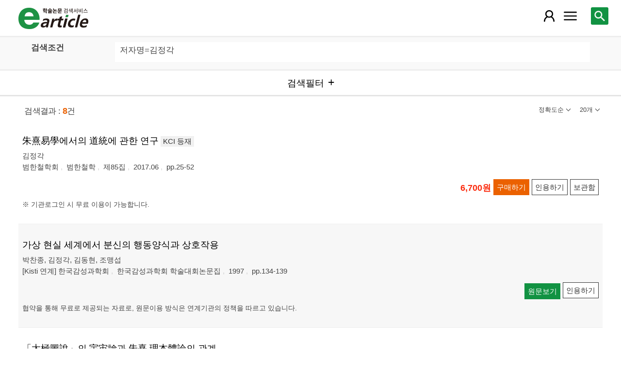

--- FILE ---
content_type: text/html; charset=utf-8
request_url: https://m.earticle.net/Search/Result?sf=3&q=%EA%B9%80%EC%A0%95%EA%B0%81
body_size: 45623
content:
<!DOCTYPE html>

<html lang="ko">
<head>
	<title>검색결과 - earticle</title>
	
	
<meta http-equiv="X-UA-Compatible" content="IE=Edge" />
<meta http-equiv="Cache-Control" content="no-cache" />
<meta http-equiv="Pragma" content="no-cache" />
<meta name="viewport" content="width=device-width, initial-scale=1">
<link rel="shortcut icon" href="/images/earticle.ico" />
<link rel="icon" type="image/png" href="/images/favicon/favicon_16.png" sizes="16x16"/>
<link rel="icon" type="image/png" href="/images/favicon/favicon_24.png" sizes="24x24"/>
<link rel="icon" type="image/png" href="/images/favicon/favicon_32.png" sizes="32x32"/>
<link rel="icon" type="image/png" href="/images/favicon/favicon_48.png" sizes="48x48"/>
<link rel="icon" type="image/png" href="/images/favicon/favicon_64.png" sizes="64x64"/>
<link rel="icon" type="image/png" href="/images/favicon/favicon_72.png" sizes="72x72"/>
<link rel="icon" type="image/png" href="/images/favicon/favicon_96.png" sizes="96x96"/>
<link rel="icon" type="image/png" href="/images/favicon/favicon_120.png" sizes="120x120"/>
<link rel="icon" type="image/png" href="/images/favicon/favicon_128.png" sizes="128x128"/>
<link rel="icon" type="image/png" href="/images/favicon/favicon_150.png" sizes="150x150"/>
<link rel="icon" type="image/png" href="/images/favicon/favicon_180.png" sizes="180x180"/>
<link rel="icon" type="image/png" href="/images/favicon/favicon_196.png" sizes="196x196"/>

<!-- 아이폰 전용 태그 -->
<link rel="apple-touch-icon" href="/images/favicon/favicon_120.png" />
<!-- 안드로이드, 아이폰 모두 사용 가능한 태그 -->
<link rel="apple-touch-icon-precomposed" href="/images/favicon/favicon_120.png" />
<!--전화번호 링크 삭제-->
<meta name="format-detection" content="telephone=no" />

<script src="/Scripts/jquery-3.4.1.min.js"></script>
<script src="/Scripts/jquery-ui-1.12.1.min.js"></script>
<script src="/Scripts/jquery.cookie-1.4.1.min.js"></script>
<script src="/Scripts/jquery.validate.js"></script>
<script src="/Scripts/jquery.validate.unobtrusive.js"></script>
<script src="/Scripts/modernizr-2.8.3.js"></script>

<script src="/Scripts/site/common.prototype.js"></script>
<script src="/Scripts/site/common.ui.js"></script>
<script src="/Scripts/site/common.fn.js?v=231010.1834"></script>
<script src="/Scripts/site/event.js?v=200909.1133"></script>
<script src="/Scripts/site/common.slideTab.js"></script>

<link href="/Content/reset.min.css" rel="stylesheet" />
<link href="/Content/layout/common.css?v=191112.1738" rel="stylesheet" />
<link href="/Content/layout/layout.css" rel="stylesheet" />

	<script type="text/javascript" src="/Scripts/site/sub.js"></script>
	<script type="text/javascript" src="/Scripts/site/search.js?v=20240111"></script>
	<link href="/Content/layout/layout.sub.css?v=210813.1631" rel="stylesheet" />
</head>
<body translate="no">
	<h1 class="hidn">earticle</h1>
	
	<nav>
		<div class="nav-container nav-gnb-container">
			<ul class="nav-list">
				<li><a href="/Publisher/List" class="pub">발행기관</a></li>
				<li><a href="/Journal/List" class="jou">간행물</a></li>
				<li><a href="/Article/AdvancedSearch"  class="search">상세검색</a></li>
				<li><a href="/Public/Provider" class="share">국가지식</a></li>
			</ul>
			<div class="cs">
				<h3>고객지원</h3>
				<p class="tel"><label>전화번호</label><strong>  0505-555-0740</strong></p>
				<p class="email"><label>e-mail:</label><a tabindex="0" href="mailto: earticle@earticle.net"><span>  earticle@earticle.net</span></a></p>
				<p class="cs-time">
					평일 09:00~18:00  /  점심 12:00~13:00<br>
					토.일요일 및 공휴일은 휴무입니다.
				</p>

				<ul class="nav-cs-list">
					<li><a href="/CS/Notice/List" class="notice">공지사항</a></li>
					<li><a href="/CS/Society/NewsList" class="society">학회소식</a></li>
					<li><a href="/CS/QnA/List" class="qna">Q&amp;A</a></li>
					<li><a href="/CS/FAQ/List" class="faq">FAQ</a></li>
					<!--<li><a href="/CS/Guide" class="guide">이용안내</a></li>-->
					<li><a href="/CS/inquiry/Subscribe" class="subscribe">원문구독문의</a></li>
					<li><a href="/CS/inquiry/Partnership" class="partnership">학술단체 제휴문의</a></li>
					<li><a href="/CS/Etc/Email" class="email">메일보내기</a></li>
					<li><a href="/CS/Etc/Error" class="error">오류접수</a></li>
				</ul>
			</div>
		</div>
		<div class="nav-container nav-anb-container">
			<div class="nav-anb-login">
					<div class="anb-login-group ">
						<a href="/Account/GroupLogin" class="anb-guest boxing">기관회원 로그인 (3.21.205.27)</a>
					</div>
									<div class="anb-guest-user">
						<a href="/Account/PersonLogin" class="anb-login anb-guest boxing">개인회원 로그인</a>
						<a href="/PersonUser/Agreement" class="anb-join anb-guest boxing">개인회원 가입</a>
					</div>
			</div>
			<h3 class="hidn">개인회원 서비스</h3>
			<ul class="nav-myMenu-list">
				<li><a href="/Store/PurchaseHistory" class="purchase">구매내역</a></li>
				<li><a href="/Store/CartList" class="cart">장바구니</a></li>
				<li><a href="/Interest/JournalList" class="interest">관심저널</a></li>
				<li><a href="/SaveUrl/List" class="saveUrl">저장된 페이지</a></li>
				<li><a href="/Member/SearchHistory" class="history">검색 히스토리</a></li>
				<li><a href="/Member/QuoteSetting" class="quote">인용하기 양식</a></li>
				<li><a href="/Member/EditInfo" class="info">개인정보 관리</a></li>
				<li><a href="/Member/PasswordInfo" class="password">비밀번호 관리</a></li>
				<li><a href="/Member/OutLogin" class="outLogin">간편교외접속</a></li>
				<li><a href="/Member/Secession" class="secession">회원탈퇴</a></li>
			</ul>
		</div>
	</nav>

	<div class="ssch" id="ssch">
	<div class="top">
		<button title="본문으로 이동" id="btnMoveBody" class="prev"><span class="img-btn-span2">이전화면으로 →</span></button>
	</div>
	<div id="sschB">
		<fieldset>
			<legend class="hidn">
				논문검색
			</legend>
			<div class="ssch-form">
<form action="/Search/Result" id="topSearchForm" method="get">					<label for="top_search_option" class="hidn">검색범위</label>
					<select id="top_search_option" name="sf">
							<option value="1">전체</option>
	<option value="2">제목</option>
	<option value="3">저자명</option>
	<option value="4">키워드</option>
	<option value="5">초록/목차</option>
	<option value="6">간행물명</option>
	<option value="7">발행기관명</option>

						<option value="issn">ISSN</option>
					</select>
					<label for="top_search_input" class="hidn">검색어</label>
					<input type="text" tabindex="0" id="top_search_input" name="q" placeholder="검색어를 입력해주세요" />
					<button title="검색" id="btn_top_search" type="button" class="sch"><span class="img-btn-span">검색</span></button>
</form>			</div>
		</fieldset>
		<div class="ssch-auto" id="sschAuto"></div>
	</div>
</div>
	<div id="wrap">
		<header>
			
	<div class="clear">
		<a href="/" class="logo"><img src="/Images/m/logo.png" alt="earticle" title="earticle" /></a>
		<button type="button" id="btnTopSearch" title="논문검색" class="btn-menu btn-search"><span class="img-btn-span">논문검색</span></button>
		<button type="button" id="nav-gnb" title="사이트 메뉴" class="btn-menu btn-gnb"><span class="img-btn-span">사이트 메뉴</span></button>
			<button type="button" id="nav-anb" title="마이페이지 메뉴" class="btn-menu btn-account"><span class="img-btn-span">마이페이지 메뉴</span></button>
	</div>

		</header>
		<div id="body">
			

<h2 class="page-title hidn">검색결과</h2>
<div class="search-query">
	<div class="query">
		<div class="row baisc">
			<p class="label col-15">검색조건</p>
			<p id="sm_basic" class="items col-85"></p>
		</div>
		<div style="display:none;" class="row visibleReset">
			<p class="label col-15">
				좁혀보기
				<button type="button" title="좁혀보기 초기화" id="btnResetFilter"><span class="img-btn-span">좁혀보기 초기화</span></button>
			</p>
			<p id="sm_grouping" class="items col-85"></p>
		</div>
		<div style="display:none;" class="row visibleReset">
			<p class="label col-15">
				결과 내 검색
			</p>
			<p id="sm_rescan" class="items col-85"></p>
		</div>
	</div>
	<button type="button" id="btnFilterOpen" class="b100" title="검색필터"><span>검색필터</span></button>
	<input type="hidden" id="tmp_jou" />
	<input type="hidden" id="tmp_pub" />
</div>
<div class="page-contents">
	<div class="search-result-count">
		<span class="count">검색결과 : <strong>8</strong>건</span>
		

<button type="button" id="btnResultSort" class="sort" title=""><span></span></button>
<button type="button" id="btnResultPrint" class="callCount" title=""><span></span></button>
<ul id="list_sort" class="sort">
	<li><a href="javascript:;" class="1D">정확도순</a></li>
	<li><a href="javascript:;" class="2D">발행일순</a></li>
</ul>
<ul id="list_call_count" class="callCount">
	<li><a href="javascript:;" class="20">20개</a></li>
	<li><a href="javascript:;" class="30">30개</a></li>
	<li><a href="javascript:;" class="50">50개</a></li>
</ul>
<script type="text/javascript">
	$(function () {
		var sort = $("#list_sort a.1D").html();
		var print = $("#list_call_count a.20").html();

		$("#list_sort a.1D").parents("li").addClass("selected");
		$("#list_call_count a.20").parents("li").addClass("selected");
		
		$("#btnResultSort").attr("title", sort);
		$("#btnResultSort span").html(sort);
		$("#btnResultPrint").attr("title", print);
		$("#btnResultPrint span").html(print);

		$("#btnResultSort, #btnResultPrint").bind("click", function () {
			var cls = $(this).hasClass("sort") ? "sort" : "callCount";
			if ($(this).hasClass("click")) {
				$(this).removeClass("click");
				$("ul." + cls).css("display", "none");
			}
			else {
				$("#btnResultSort, #btnResultPrint").removeClass("click");
				$("#list_sort, #list_call_count").css("display", "none");

				$(this).addClass("click");
				$("ul." + cls).css("display", "block");
			}
		});
		$("#list_sort a, #list_call_count a").bind("click", function () {
			$(this).parents("ul").find("li").removeClass("selected");
			$(this).parents("li").addClass("selected");
			search_print_change();
		});
	});
</script>
	</div>
	<div class="search-result">
		
<div class="list">
		<div class="art-summary ">
			<div class="chk">
				<input type="checkbox" value="0A383477" />
			</div>
				<div class="info">
					<p class="title">
						<a href="/Article/A383477"><span>朱熹易學에서의 道統에 관한 연구</span></a>
		<label class="registration">KCI 등재</label>
					</p>
					<p class="author"> <a href='/Search/Result?sf=3&q=%EA%B9%80%EC%A0%95%EA%B0%81'><span>김정각</span></a></p>
					<p class="pubInfo">
						<a href="/Publisher/Detail/678" class="pub"><span>범한철학회</span></a>
						<a href="/Journal/Detail/1057"><span>범한철학</span></a>
						<a href="/Journal/Issues/1057/28901">
							<span>제85집</span>
						</a>
						<span class="dt" title="발행일:2017.06">2017.06</span>
						<span class="page">pp.25-52</span>
					</p>
				</div>
				<div class="action">
								<p class="price">6,700원</p>
											<button type="button" title="구매하기" class="btn btn-strong btn-buy"><span>구매하기</span></button>
					<button type="button" title="인용하기" class="btn btn-info btn-quote"><span>인용하기</span></button>
						<button type="button" title="보관함" class="btn btn-info btn-bookmark"><span>보관함</span></button>
				</div>
				<p class="msg">※ 기관로그인 시 무료 이용이 가능합니다.
</p>
		</div>
		<div class="art-summary ">
			<div class="chk">
				<input type="checkbox" value="1A894096" />
			</div>
				<div class="info">
					<p class="title"><a href="http://m.earticle.net/Public/View/1/894096" target="_blank"><span>가상 현실 세계에서 분신의 행동양식과 상호작용</span></a></p>
					<p class="author"> <a href='/Search/Result?sf=3&q=%EB%B0%95%EC%B0%AC%EC%A2%85'><span>박찬종</span></a>, <a href='/Search/Result?sf=3&q=%EA%B9%80%EC%A0%95%EA%B0%81'><span>김정각</span></a>, <a href='/Search/Result?sf=3&q=%EA%B9%80%EB%8F%99%ED%98%84'><span>김동현</span></a>, <a href='/Search/Result?sf=3&q=%EC%A1%B0%EB%A7%B9%EC%84%AD'><span>조맹섭</span></a></p>
					<p class="pubInfo">
						<span class="provider" title="발행기관">[Kisti 연계] 한국감성과학회</span>
						<a href="/Public/Articles/1/1006/1890"><span>한국감성과학회 학술대회논문집</span></a>
						<span class="dt" title="발행연도:1997">1997</span>
						<span class="page">pp.134-139</span>
					</p>
				</div>
				<div class="action">
					<a href="http://m.earticle.net/Public/View/1/894096" target="_blank" title="원문보기" class="btn btn-view btn-basic"><span>원문보기</span></a>
					<button type="button" title="인용하기" class="btn btn-info btn-quote"><span>인용하기</span></button>
				</div>
				<p class="msg"> 협약을 통해 무료로 제공되는 자료로, 원문이용 방식은 연계기관의 정책을 따르고 있습니다.</p>
		</div>
		<div class="art-summary ">
			<div class="chk">
				<input type="checkbox" value="5A3840595" />
			</div>
				<div class="info">
					<p class="title"><a href="http://m.earticle.net/Public/View/5/3840595" target="_blank"><span>「太極圖說」의 宇宙論과 朱熹 理本體論의 관계</span></a></p>
					<p class="author"> <a href='/Search/Result?sf=3&q=%EA%B9%80%EC%A0%95%EA%B0%81'><span>김정각</span></a></p>
					<p class="pubInfo">
						<span class="provider" title="발행기관">[NRF 연계] 한국동양철학회</span>
						<a href="/Public/Articles/5/2129/3555"><span>동양철학</span></a>
						<span class="jour">Vol.58</span>
						<span class="dt" title="발행연도:2022.12">2022.12</span>
						<span class="page">pp.33-64</span>
					</p>
				</div>
				<div class="action">
					<a href="http://m.earticle.net/Public/View/5/3840595" target="_blank" title="원문보기" class="btn btn-view btn-basic"><span>원문보기</span></a>
					<button type="button" title="인용하기" class="btn btn-info btn-quote"><span>인용하기</span></button>
				</div>
				<p class="msg"> 협약을 통해 무료로 제공되는 자료로, 원문이용 방식은 연계기관의 정책을 따르고 있습니다.</p>
		</div>
		<div class="art-summary ">
			<div class="chk">
				<input type="checkbox" value="5A3441043" />
			</div>
				<div class="info">
					<p class="title"><a href="http://m.earticle.net/Public/View/5/3441043" target="_blank"><span>朱熹易學에서의 도덕 본성의 함의</span></a></p>
					<p class="author"> <a href='/Search/Result?sf=3&q=%EA%B9%80%EC%A0%95%EA%B0%81'><span>김정각</span></a></p>
					<p class="pubInfo">
						<span class="provider" title="발행기관">[NRF 연계] 대한철학회</span>
						<a href="/Public/Articles/5/1550/2945"><span>철학연구</span></a>
						<span class="jour">Vol.152</span>
						<span class="dt" title="발행연도:2019.11">2019.11</span>
						<span class="page">pp.1-28</span>
					</p>
				</div>
				<div class="action">
					<a href="http://m.earticle.net/Public/View/5/3441043" target="_blank" title="원문보기" class="btn btn-view btn-basic"><span>원문보기</span></a>
					<button type="button" title="인용하기" class="btn btn-info btn-quote"><span>인용하기</span></button>
				</div>
				<p class="msg"> 협약을 통해 무료로 제공되는 자료로, 원문이용 방식은 연계기관의 정책을 따르고 있습니다.</p>
		</div>
		<div class="art-summary ">
			<div class="chk">
				<input type="checkbox" value="5A3114218" />
			</div>
				<div class="info">
					<p class="title"><a href="http://m.earticle.net/Public/View/5/3114218" target="_blank"><span>朱熹易學에서의 占卜과 道德의 관계에 관한 연구−「易經」의 ‘元亨利貞’에 대한 해석을 중심으로−</span></a></p>
					<p class="author"> <a href='/Search/Result?sf=3&q=%EA%B9%80%EC%A0%95%EA%B0%81'><span>김정각</span></a></p>
					<p class="pubInfo">
						<span class="provider" title="발행기관">[NRF 연계] 한국공자학회</span>
						<a href="/Public/Articles/5/1527/2922"><span>孔子學</span></a>
						<span class="jour">Vol.31</span>
						<span class="dt" title="발행연도:2016.11">2016.11</span>
						<span class="page">pp.69-103</span>
					</p>
				</div>
				<div class="action">
					<a href="http://m.earticle.net/Public/View/5/3114218" target="_blank" title="원문보기" class="btn btn-view btn-basic"><span>원문보기</span></a>
					<button type="button" title="인용하기" class="btn btn-info btn-quote"><span>인용하기</span></button>
				</div>
				<p class="msg"> 협약을 통해 무료로 제공되는 자료로, 원문이용 방식은 연계기관의 정책을 따르고 있습니다.</p>
		</div>
		<div class="art-summary ">
			<div class="chk">
				<input type="checkbox" value="5A3390387" />
			</div>
				<div class="info">
					<p class="title"><a href="http://m.earticle.net/Public/View/5/3390387" target="_blank"><span>朱熹의 ‘理先氣後’는 형식논리의 관계인가? ‒朱伯崑의 설명을 중심으로‒</span></a></p>
					<p class="author"> <a href='/Search/Result?sf=3&q=%EA%B9%80%EC%A0%95%EA%B0%81'><span>김정각</span></a></p>
					<p class="pubInfo">
						<span class="provider" title="발행기관">[NRF 연계] 한국철학회</span>
						<a href="/Public/Articles/5/1993/3409"><span>철학</span></a>
						<span class="jour">Vol.139</span>
						<span class="dt" title="발행연도:2019.05">2019.05</span>
						<span class="page">pp.29-59</span>
					</p>
				</div>
				<div class="action">
					<a href="http://m.earticle.net/Public/View/5/3390387" target="_blank" title="원문보기" class="btn btn-view btn-basic"><span>원문보기</span></a>
					<button type="button" title="인용하기" class="btn btn-info btn-quote"><span>인용하기</span></button>
				</div>
				<p class="msg"> 협약을 통해 무료로 제공되는 자료로, 원문이용 방식은 연계기관의 정책을 따르고 있습니다.</p>
		</div>
		<div class="art-summary ">
			<div class="chk">
				<input type="checkbox" value="5A3247524" />
			</div>
				<div class="info">
					<p class="title"><a href="http://m.earticle.net/Public/View/5/3247524" target="_blank"><span>朱熹易學에서의 ‘理一分殊’에 관한 연구</span></a></p>
					<p class="author"> <a href='/Search/Result?sf=3&q=%EA%B9%80%EC%A0%95%EA%B0%81'><span>김정각</span></a></p>
					<p class="pubInfo">
						<span class="provider" title="발행기관">[NRF 연계] 한국철학회</span>
						<a href="/Public/Articles/5/1993/3409"><span>철학</span></a>
						<span class="jour">Vol.134</span>
						<span class="dt" title="발행연도:2018.02">2018.02</span>
						<span class="page">pp.1-31</span>
					</p>
				</div>
				<div class="action">
					<a href="http://m.earticle.net/Public/View/5/3247524" target="_blank" title="원문보기" class="btn btn-view btn-basic"><span>원문보기</span></a>
					<button type="button" title="인용하기" class="btn btn-info btn-quote"><span>인용하기</span></button>
				</div>
				<p class="msg"> 협약을 통해 무료로 제공되는 자료로, 원문이용 방식은 연계기관의 정책을 따르고 있습니다.</p>
		</div>
		<div class="art-summary ">
			<div class="chk">
				<input type="checkbox" value="5A2337819" />
			</div>
				<div class="info">
					<p class="title"><a href="http://m.earticle.net/Public/View/5/2337819" target="_blank"><span>張載의 宇宙論고찰 (天人合一의 근거세우기)</span></a></p>
					<p class="author"> <a href='/Search/Result?sf=3&q=%EA%B9%80%EC%A0%95%EA%B0%81'><span>김정각</span></a></p>
					<p class="pubInfo">
						<span class="provider" title="발행기관">[NRF 연계] 원광대학교 인문학연구소</span>
						<a href="/Public/Articles/5/1837/3249"><span>열린정신 인문학연구</span></a>
						<span class="jour">Vol.10 No.2</span>
						<span class="dt" title="발행연도:2009.12">2009.12</span>
						<span class="page">pp.191-213</span>
					</p>
				</div>
				<div class="action">
					<a href="http://m.earticle.net/Public/View/5/2337819" target="_blank" title="원문보기" class="btn btn-view btn-basic"><span>원문보기</span></a>
					<button type="button" title="인용하기" class="btn btn-info btn-quote"><span>인용하기</span></button>
				</div>
				<p class="msg"> 협약을 통해 무료로 제공되는 자료로, 원문이용 방식은 연계기관의 정책을 따르고 있습니다.</p>
		</div>
</div>
<script type="text/javascript">
	function window_open_article(url) {
		window.open(url);
	};
	$(function () {
		$("div.art-summary button.btn-download").bind("click", function () {
			var val = $(this).parents("div.art-summary").find("input:checkbox").val();
			selected_download(val.substring(1));
		});
		$("div.art-summary button.btn-browser-open").bind("click", function () {
			var val = $(this).parents("div.art-summary").find("input:checkbox").val();
			selected_art_file_open(val.substring(1));
		});
		$("div.art-summary button.btn-buy").bind("click", function () {
			var val = $(this).parents("div.art-summary").find("input:checkbox").val();
			selected_buy(val.substring(1));
		});
		$("div.art-summary button.btn-quote").bind("click", function () {
			var val = $(this).parents("div.art-summary").find("input:checkbox").val();
			selected_quote(val);
		});
		$("div.art-summary button.btn-bookmark").bind("click", function () {
			var val = $(this).parents("div.art-summary").find("input:checkbox").val();
			selected_bookmark(val.substring(1));
		});
	});
</script>


		<div id="artBuyMsg" class="user-dialog-content-show art_list_act_dialog">
	<p class="current"><strong id="usable_buy_count">0</strong>개의 논문이 장바구니에 담겼습니다.</p>
	<p class="act">
		<button id="btnMoveCart" class="btn btn-basic" title="장바구니로 이동"><span>장바구니로 이동</span></button>
		<button class="btn btn-back btn-continue" title="계속해서 검색하기"><span>계속해서 검색하기</span></button>
	</p>
	<dl>
		<dt>구매 불가 논문</dt>
		<dd>
			<ul class="not-list"></ul>
		</dd>
	</dl>
</div>
<script type="text/javascript">
	$(function () {
		$("#btnMoveCart").bind("click", function () { cart_redirect();});
		$("button.btn-continue").bind("click", function () {
			dialog_close();
		});
	});
</script>
	</div>
	
</div>

<div class="page-snb">
	<form id="frmSearchWhere" method="get">
		<input type="hidden" id="sw_pub" name="pub" value="0" />
		<input type="hidden" id="sw_jour" name="jour" value="0" />
		<input type="hidden" id="sw_sf" name="sf" value="3" />
		<input type="hidden" id="sw_q" name="q" value="김정각" />
		<input type="hidden" name="tot" value="8" />
		<input type="hidden" id="sw_ps" name="ps" value="1D20" />
		<input type="hidden" id="sw_rescan" name="req" />
		<input type="hidden" id="sw_dy" name="dy" />
		<input type="hidden" id="sw_df" name="df" />
		<input type="hidden" id="sw_dj" name="dj" />
		<input type="hidden" id="sw_djl" name="djl" value="" />
		<input type="hidden" id="sw_djt" name="djt" />
		<input type="hidden" id="sw_fc" name="fc" value="0" />
	</form>
	<div class="snb-head">
		<h3>결과 좁히기</h3>
		<button type="button" class="page-snb-close" title="close"><span class="img-btn-span">close</span></button>
	</div>
	<div class="page-snb-container">
		<div class="snb-sec snb-sec-rescan">
			<h4>결과 내 검색</h4>
			<div>
				<select id="sub_search_sf">
						<option value="1">전체</option>
	<option value="2">제목</option>
	<option value="3">저자명</option>
	<option value="4">키워드</option>
	<option value="5">초록/목차</option>
	<option value="6">간행물명</option>
	<option value="7">발행기관명</option>

				</select>
				<input type="text" id="sub_search_query" placeholder="검색어 입력" />
				<button type="button" id="btn_subSearch" title="결과 내 찾기"><span class="img-btn-span">결과 내 찾기</span></button>
			</div>
		</div>
		<div id="gc_y" class="snb-sec filter">
			<h4>발행연도</h4>
			<div class="boxing filter-half">
				<p class="year-input">
					<span class="range-input"><input type="text" id="gc_y_start" maxlength="4" />년</span> 
					<span class="range-split">-</span>
					<span class="range-input"><input type="text" id="gc_y_end" maxlength="4" />년</span>
				</p>
			</div>
		</div>
		<div id="gc_f" class="snb-sec filter">
			<h4>학문분야</h4>
			<div class="boxing filter-half">
			</div>
		</div>
		<div id="gc_jt" class="snb-sec filter">
			<h4>자료유형</h4>
			<div class="boxing filter-half">
			</div>
		</div>
		<div id="gc_j" class="snb-sec filter">
			<h4>간행물</h4>
			<div class="boxing">
			</div>
		</div>
		<div class="snb-tail">
			<button type="button" id="btn_filter_reset" title="초기화" class="filter-reset">초기화</button>
			<button type="button" id="btn_filter_quick" title="확인" class="filter-search"><span>확인</span></button>
		</div>
	</div>
</div>

	<script type="text/javascript">
		var _include_file_change = false;
		var __filter_call_count = 0;
		var __filter_bind_count = 0;
		var __filter_position_bottom = 0;

		function search_monitoring_bind() {
			var arr = null;
			var usable_file_search = false;
			if ($("#sw_aq").length == 1) {
				arr = $("#sw_aq").val().split("||");
				for (var i = 0; i < arr.length; i++) {
					if (arr[i] == "") continue;
					var label = search_monitoring_txt(null, arr[i]);
					$("#sm_basic").append(search_monitoring_item(label, "aq", false, i));
					if (label.indexOf("전체") == 0) {
						usable_file_search = true;
					}
				}
				if ($("#sw_y").val() > "") {
					$("#sm_basic").append(search_monitoring_item("발행연도=" + $("#sw_y").val(), "y", true, i));
				}
				if ($("#sw_issn").val() > "") {
					$("#sm_basic").append(search_monitoring_item("ISSN/ISBN=" + $("#sw_issn").val(), "issn", false, i));
				}
				arr = null;
			}
			else {
				var label = search_monitoring_txt($("#sw_sf").val(), $("#sw_q").val());
				if (label.indexOf("전체") == 0) {
					usable_file_search = true;
				}
				$("#sm_basic").append(search_monitoring_item(label, "q", false));
			}
			search_monitoring_multi_bind("sm_basic", "jt", "자료유형");
			search_monitoring_multi_bind("sm_basic", "c1", "학문분야");
			search_monitoring_multi_bind("sm_basic", "c2", "학문분야");
			search_monitoring_multi_bind("sm_grouping", "dy", "발행연도");
			search_monitoring_multi_bind("sm_grouping", "df", "학문분야");
			search_monitoring_multi_bind("sm_grouping", "djt", "자료유형");
			search_monitoring_multi_bind_journal("sm_grouping", "dj", "간행물");
			if ($("#sw_rescan").length == 1) {
				arr = $("#sw_rescan").val().split("||");
				for (var i = 0; i < arr.length; i++) {
					if (arr[i] == "") continue;
					var label = search_monitoring_txt(null, arr[i]);
					$("#sm_rescan").append(search_monitoring_item(label, "rescan", true, i));
				}
				arr = null;
			}

			if ($("#sm_grouping span").length > 0) { $("#sm_grouping").parents("div.row").css("display", "block"); }
			if ($("#sm_rescan span").length > 0) { $("#sm_rescan").parents("div.row").css("display", "block"); }
			$("div.search-query div.query .items button").bind("click", function () {
				$(this).parents("span").addClass("remove");
				finder_change();
				//좁혀보기 삭제시 결과 바로 변경하기
				filter_remove_search_valid();
				$("#frmSearchWhere").submit();

				//
			});
		};
		function search_monitoring_multi_bind(loc, id, label) {
			var val_id = "#sw_" + id;
			if ($(val_id).length == 1 && $(val_id).val() != "") {
				var arr = $(val_id).val().split(",");
				for (var i = 0; i < arr.length; i++) {
					var name = (id == "c1" || id == "c2" || id == "df") ? search_monitoring_cate_name(arr[i].trim()) :
								(id == "jt" || id == "djt") ? search_monitoring_journaType(arr[i].trim()) : arr[i].trim();
					if (name != "") {
						$("#" + loc).append(search_monitoring_item(label + "=" + name, id, true, i));
					}
				}
			}
		};
		function search_monitoring_multi_bind_journal(loc, id, label) {
			var val_id = "#sw_" + id;
			if ($(val_id).length == 1 && $(val_id).val() != "") {
				var arr = $(val_id).val().split(",");
				var arr2 = $(val_id + "l").val().split(",");
				for (var i = 0; i < arr.length; i++) {
					var name = (i < arr2.length) ? arr2[i] : "";
					if (name != "") {
						$("#" + loc).append(search_monitoring_item(label + "=" + name, id, true, i));
					}
				}
			}
		};
		function search_monitoring_journaType(txt) {
			if (txt == "") return "";
			switch (txt) {
				case "1": return "학술논문";
				case "2": return "프로시딩";
				case "3": return "단행본";
				default: return "기타";
			}
		};
		function search_monitoring_cate_name(txt) {
			if (txt == "") return "";
			fieldOfStudy_check();
			for (var i = 0; i < __fieldOfStudyList.length; i++) {
				if (__fieldOfStudyList[i].id == txt) {
					return ((__fieldOfStudyList[i].parent == "-1") ? "" : search_monitoring_cate_name(__fieldOfStudyList[i].parent) + ">") + __fieldOfStudyList[i].name;
				}
			}
		};
		function search_monitoring_txt(sf, txt) {
			var op = "";
			var label;

			txt = txt.replace("<", "&lt;");
			if (sf == null) {
				sf = txt.substring(0, 1);
				op = txt.substring(1, 1);
				txt = txt.substring(2);
			}
			search_txt_op_list_check();
			for (var i = 0; i < __search_txt_op_list.length; i++) {
				if (__search_txt_op_list[i].key == sf) {
					label = __search_txt_op_list[i].label + "=" + txt
					break;
				}
			}
			if (label == "") {
				label = __search_txt_op_list[0].label + "=" + txt;
			}
			if (op != "") {
				label += "(" + (op == "A" ? "AND" : "OR") + ")";
			}
			return label;

		};
		function search_monitoring_item(label, dataloc, del, del_idx) {
			if (del) {
				return "<span class='txt del' data-loc='" + dataloc + "'>"
						+ label
						+ "<button type='button' title='검색에서 제외(" + label + ")' class='" + del_idx + "'><span class='img-btn-span'>검색 제외</span></button></span>";
			}
			else {
				return "<span class='txt' data-loc='" + dataloc + "'>" + label + "</span>";
			}

		};

		function filter_count_call(id) {
			__filter_call_count++;
			$.ajax({
				url: __proxy_url + "/Search/FilterCount/" + id,
				type: "POST",
				data: $("#frmSearchWhere").serialize(),
				dataType: "json",
				timeount: 1000,
				success: function (data, result) {
					filter_count_bind(id, data);
					__filter_bind_count++;
					data = null;
				},
				error: function (e) {
				}
			});
		};

		function filter_count_bind(id, list) {
			if (list.length == 0) {
				filter_count_zero();
				return;
			}
			id = id.toLowerCase();
			if ((id == "y" || id == "j") && list.length > 5) {
				$("#gc_" + id + " div.boxing").append("<p class='select-msg'>최대 5개까지 선택 가능</p>")
			}
			$ul = $("<ul class='grouping'></ul>");
			for (var i = 0; i < list.length; i++) {
				$ul.append(
					"<li>"
						+ "<p>"
							+ "<input type='checkbox' id='gc_" + id + "_" + list[i].Key + "' value='" + list[i].Key + "' title='" + list[i].Label + "' style='line-height:25px;height:25px;border:none;' />"
							+ "<label for='gc_" + id + "_" + list[i].Key + "'>" + list[i].Label + "<span>(" + list[i].Count + ")</span></label>"
						+ "</p>"
					+ "</li>");
			}
			$("#gc_" + id + " div.boxing").append($ul);
			list = null;
		};

		function filter_count_zero() {
			$("div.snb div.filter").remove();
			$("div.snb #btn_filter_quick").remove();
		};

		function finder_change() {
		};

		function input_year_check() {
			var val = $(this).val();
			if (/^[1-2][0-9]{3}$/.test(val) == false) {
				alert("입력형식이 올바르지 않습니다.");
				$(this).val("");
			}
		};

		function filter_rescan_search_valid() {
			var maxYear = new Date().getFullYear();
			var sYear = $("#gc_y_start").val();
			var eYear = $("#gc_y_end").val();
			var sw_df = $("#sw_df").val().split(",");
			var sw_dy = $("#sw_dy").val().split(",");
			var sw_dj = $("#sw_dj").val().split(",");
			var sw_djl = $("#sw_djl").val().split(",");
			var sw_djt = $("#sw_djt").val().split(",");
			var sw_rescan = new Array();
			var sw_issn = ($("#sw_issn").length == 1) ? $("#sw_issn").val() : "";
			var sw_y = ($("#sw_y").length == 1) ? $("#sw_y").val() : "";
			var sw_jt = ($("#sw_jt").length == 1) ? $("#sw_jt").val().split(",") : new Array();
			var sw_c1 = ($("#sw_c1").length == 1) ? $("#sw_c1").val().split(",") : new Array();
			var sw_c2 = ($("#sw_c2").length == 1) ? $("#sw_c2").val().split(",") : new Array();
			var dy = "";
			var df = "";
			var dj = "";
			var djt = "";
			var djl = "";
			var len = 0;
			var arr = $("#sw_rescan").val().split("||");
			for (var i = 0; i < arr.length; i++) {
				if (arr[i] == "") continue;
				sw_rescan.push(arr[i]);
			}
			arr = null;
			if (sYear == "" && eYear != "") {
				sYear = 1900;
			}
			else if (sYear != "" && eYear == "") {
				eYear = maxYear;
			}

			if (sYear != "" && eYear != "") {
				dy = sYear + "-" + eYear;
			}
			else {
				$("#gc_y input:checked").each(function () {
					len++;
					if (dy != "") dy += ",";
					dy += $(this).val();
				});

				if (len > 5) {
					alert("발행연도는 최대 5개까지만 선택할 수 있습니다.");
					return false;
				}
			}
			len = 0;
			$("#gc_j input:checked").each(function () {
				len++;
				if (dj != "") {
					dj += ",";
					djl += ",";
				}
				dj += $(this).val();
				djl += $(this).attr("title");
			});
			if (len > 5) {
				alert("간행물은 최대 5개까지만 선택할 수 있습니다.");
				return false;
			}
			$("#gc_f input:checked").each(function () {
				if (df != "") df += ",";
				df += $(this).val();
			});
			$("#gc_jt input:checked").each(function () {
				if (djt != "") djt += ",";
				djt += $(this).val();
			});

			var len = $("#sm_basic span.remove").length;
			if (len > 0) {
				for (var i = len - 1; i >= 0; i--) {
					var loc = $("#sm_basic span.remove:eq(" + i + ")").attr("data-loc");
					var idx = $("#sm_basic span.remove:eq(" + i + ") button").attr("class");
					switch (loc) {
						case "y": sw_y = ""; break;
						case "c1": sw_c1.splice(idx, 1); break;
						case "c2": sw_c2.splice(idx, 1); break;
						case "jt": sw_jt.splice(idx, 1); break;
						case "issn": sw_issn = ""; break;
						default: break;
					}
				}
			}
			var len = $("#sm_grouping span.remove").length;
			if (len > 0) {
				for (var i = len - 1; i >= 0; i--) {
					var loc = $("#sm_grouping span.remove:eq(" + i + ")").attr("data-loc");
					var idx = $("#sm_grouping span.remove:eq(" + i + ") button").attr("class");
					switch (loc) {
						case "df": sw_df.splice(idx, 1); break;
						case "dy": sw_dy.splice(idx, 1); break;
						case "djt": sw_djt.splice(idx, 1); break;
						case "dj": sw_dj.splice(idx, 1); sw_djl.splice(idx, 1); break;
						default: break;
					}
				}

			}
			var len = $("#sm_rescan span.remove").length;
			if (len > 0) {
				for (var i = len - 1; i >= 0; i--) {
					var loc = $("#sm_rescan span.remove:eq(" + i + ")").attr("data-loc");
					var idx = $("#sm_rescan span.remove:eq(" + i + ") button").attr("class");
					sw_rescan.splice(idx, 1);
				}
			}
			if ($("#sub_search_query").val() != "") {
				if (sw_rescan.length >= 5) {
					alert("결과 내 검색은 최대 5번까지만 가능합니다.");
					return false;
				}
				sw_rescan.push($("#sub_search_sf").val() + "A" + $("#sub_search_query").val());
			}

			search_filter_reset("sw_dy", dy, sw_dy, ",");
			search_filter_reset("sw_df", df, sw_df, ",");
			search_filter_reset("sw_dj", dj, sw_dj, ",");
			search_filter_reset("sw_djt", djt, sw_djt, ",");
			search_filter_reset("sw_djl", djl, sw_djl, ",");
			$("#sw_rescan").val(sw_rescan.join("||") + "||");

			if ($("#sw_y").length == 1) $("#sw_y").val(sw_y);
			if ($("#sw_issn").length == 1) $("#sw_issn").val(sw_issn);
			if ($("#sw_jt").length == 1) $("#sw_jt").val(sw_jt.join(","));
			if ($("#sw_c1").length == 1) $("#sw_c1").val(sw_c1.join(","));
			if ($("#sw_c2").length == 1) $("#sw_c2").val(sw_c2.join(","));
			sYear = eYear = sw_df = sw_dj = sw_djl = sw_djt = sw_dy = sw_rescan = dy = df = dj = djt = djl = sw_jt = sw_issn = sw_y = sw_c1 = sw_c2 = null;
			return true;
		};
		function filter_remove_search_valid() {

			var sYear = $("#gc_y_start").val();
			var eYear = $("#gc_y_end").val();
			var sw_df = $("#sw_df").val().split(",");
			var sw_dy = $("#sw_dy").val().split(",");
			var sw_dj = $("#sw_dj").val().split(",");
			var sw_djl = $("#sw_djl").val().split(",");
			var sw_djt = $("#sw_djt").val().split(",");
			var sw_rescan = $("#sw_rescan").val().split("||");
			var sw_issn = ($("#sw_issn").length == 1) ? $("#sw_issn").val() : "";
			var sw_y = ($("#sw_y").length == 1) ? $("#sw_y").val() : "";
			var sw_jt = ($("#sw_jt").length == 1) ? $("#sw_jt").val().split(",") : new Array();
			var sw_c1 = ($("#sw_c1").length == 1) ? $("#sw_c1").val().split(",") : new Array();
			var sw_c2 = ($("#sw_c2").length == 1) ? $("#sw_c2").val().split(",") : new Array();
			var dy = "";
			var df = "";
			var dj = "";
			var djt = "";
			var djl = "";

			var len = $("#sm_basic span.remove").length;
			if (len > 0) {
				for (var i = len - 1; i >= 0; i--) {
					var loc = $("#sm_basic span.remove:eq(" + i + ")").attr("data-loc");
					var idx = $("#sm_basic span.remove:eq(" + i + ") button").attr("class");
					switch (loc) {
						case "y": sw_y = ""; break;
						case "c1": sw_c1.splice(idx, 1); break;
						case "c2": sw_c2.splice(idx, 1); break;
						case "jt": sw_jt.splice(idx, 1); break;
						case "issn": sw_issn = ""; break;
						default: break;
					}
				}
			}
			var len = $("#sm_grouping span.remove").length;
			if (len > 0) {
				for (var i = len - 1; i >= 0; i--) {
					var loc = $("#sm_grouping span.remove:eq(" + i + ")").attr("data-loc");
					var idx = $("#sm_grouping span.remove:eq(" + i + ") button").attr("class");
					switch (loc) {
						case "df": sw_df.splice(idx, 1); break;
						case "dy": sw_dy.splice(idx, 1); break;
						case "djt": sw_djt.splice(idx, 1); break;
						case "dj": sw_dj.splice(idx, 1); sw_djl.splice(idx, 1); break;
						default: break;
					}
				}
			}
			var len = $("#sm_rescan span.remove").length;
			if (len > 0) {
				for (var i = len - 1; i >= 0; i--) {
					var loc = $("#sm_rescan span.remove:eq(" + i + ")").attr("data-loc");
					var idx = $("#sm_rescan span.remove:eq(" + i + ") button").attr("class");
					sw_rescan.splice(idx, 1);
				}
			}

			search_filter_reset("sw_dy", dy, sw_dy, ",");
			search_filter_reset("sw_df", df, sw_df, ",");
			search_filter_reset("sw_dj", dj, sw_dj, ",");
			search_filter_reset("sw_djt", djt, sw_djt, ",");
			search_filter_reset("sw_djl", djl, sw_djl, ",");
			$("#sw_rescan").val(sw_rescan.join("||") + "||");

			if ($("#sw_y").length == 1) $("#sw_y").val(sw_y);
			if ($("#sw_issn").length == 1) $("#sw_issn").val(sw_issn);
			if ($("#sw_jt").length == 1) $("#sw_jt").val(sw_jt.join(","));
			if ($("#sw_c1").length == 1) $("#sw_c1").val(sw_c1.join(","));
			if ($("#sw_c2").length == 1) $("#sw_c2").val(sw_c2.join(","));

			$("div.snb div.filter input[type='checkbox']").prop("checked", false);
			$("#sub_search_query").val("");
			sYear = eYear = sw_df = sw_dj = sw_djl = sw_djt = sw_dy = sw_rescan = dy = df = dj = djt = djl = sw_jt = sw_issn = sw_y = sw_c1 = sw_c2 = null;
		};
		function search_filter_reset(id, val, arr, join_sep) {
			if (val != "") {
				$("#" + id).val(val);
			}
			else if (arr.length > 0) {
				$("#" + id).val(arr.join(join_sep));
			}
			else {
				$("#" + id).val("");
			}
		};
		function search_result_location_check() {
            if ($("#tmp_jou").val() != "") {
                $("<div class='search-location'><a href='/Journal/Detail/" + $("#sw_jour").val() + "' title='" + $("#tmp_jou").val() + "-바로가기' class='name'>" + $("#tmp_jou").val() + "</a></div>").insertBefore("div.search-query");
			}
			else if ($("#tmp_pub").val() != "") {
                $("<div class='search-location'><a href='/Publisher/Detail/" + $("#sw_pub").val() + "' title='" + $("#tmp_pub").val() + "-바로가기' class='name'>" + $("#tmp_pub").val() + "</a></div>").insertBefore("div.search-query");
            }
		};
		function search_print_change() {
			var ps = $("#list_sort li.selected a").attr("class") + $("#list_call_count li.selected a").attr("class");
			$("#sw_ps").val(ps);
			$("#frmSearchWhere").submit();

		};


		$(function () {
			search_result_location_check();
			search_result_select_chk_event_bind();
			$("#frmSearchWhere").attr("action", window.location.pathname);

			search_monitoring_bind();

			var art_count = $("div.art-summary").length;

			if (art_count > 0) {
				filter_count_call("Y");
			}

			if (art_count > 0 && ($("#sw_jour").length == 0 || $("#sw_jour").val() == "" || $("#sw_jour").val() == "0")) {
				filter_count_call("J");
			}
			else {
				$("#gc_j").remove();
			}
			if (art_count > 0 && ($("#sw_pub").length == 0 || $("#sw_pub").val() == "" || $("#sw_pub").val() == "0")) {
				filter_count_call("F");
				filter_count_call("JT");
			}
			else {
				$("#gc_jt").remove();
				$("#gc_f").remove();
			}

			$("#gc_y_start, #gc_y_end").bind("change", input_year_check);
			$("#btn_subSearch").bind("click", function () {
				if (filter_rescan_search_valid()) {
					$("#frmSearchWhere").submit();
				}
			});
			$("#btn_filter_quick").bind("click", function () {
				if (filter_rescan_search_valid()) {
					$("#frmSearchWhere").submit();
				}
            });
            $("#btn_filter_reset").bind("click", function () {
                $("div.page-snb-container input:text").val("");
                $("div.page-snb-container input:checkbox").prop("checked", false);
            });

			$("#btnResetFilter").bind("click", function () {
				$("#sw_dy").val("");
				$("#sw_df").val("");
				$("#sw_dj").val("");
				$("#sw_djt").val("");
				$("#sw_djl").val("");
				$("#sub_search_query").val("");
				$("#frmSearchWhere").submit();
			});
			$("#sub_search_query").bind("keypress", function (e) {
				if (e.which == 13) {
					if (filter_rescan_search_valid()) {
						$("#frmSearchWhere").submit();
					}
					else {
						return false;
					}
				}
			});
			$("#btnFilterOpen").bind("click", function () {
				$(".page-contents").css("display", "none");
				$(".page-snb").css("display", "block");
			});
			$("button.page-snb-close").bind("click", function () {
				$(".page-contents").css("display", "block");
				$(".page-snb").css("display", "none");
			});
			$(".page-snb-container div.filter h4").bind("click", function () {
				var $div = $(this).parents("div.filter");
				if ($div.hasClass("filter-on")) {
					$div.removeClass("filter-on");
				}
				else {
					$div.addClass("filter-on");
				}
			});


			//$(window).scroll(function () {
			//	var w_h = $(window).height();
			//	var scrollT = $(this).scrollTop();
			//	if (__filter_position_bottom - 100 > w_h + scrollT) {
			//		$("#btn_filter_quick").addClass("filter-quick");
			//	}
			//	else {
			//		$("#btn_filter_quick").removeClass("filter-quick");
			//	}
			//});

			//page_save_use();

		});
	</script>

		</div>
		
	<footer>
		<p>
			<span class="info">상호:  주식회사 학술교육원</span>
			<span class="info">대표:  노방용  </span>
			<span class="info">사업자등록번호:  122-81-88227</span>
			<span class="info">통신판매업신고번호:  제2008-인천부평-00176호   </span>
			<span class="info">정보보호책임자:  이두영 </span>
		</p>
		<p>
			<span class="info"> (21319)인천광역시 부평구 영성중로 50 미래타워 701호 </span>
			<span class="info">전화:  0505-555-0740 </span>
			<span class="info">이메일:  earticle@earticle.net </span>
		</p>
		<copyrignt>COPYRIGHT © 학술교육원. ALL RIGHTS RESERVED.</copyrignt>
		<p class="msg">사전허가 없는 무단 크롤링은 민형사상 책임을 물을 수 있습니다.</p>
		<p class="link">
			<a href="/Rule/Privacy">개인정보처리방침</a> |
			<a href="/Rule/NoMail">이메일무단수집거부</a> | 
			<a href="/Gate.aspx?mode=pc">PC버전</a>
		</p>
	</footer>
	</div>
</body>
</html>
